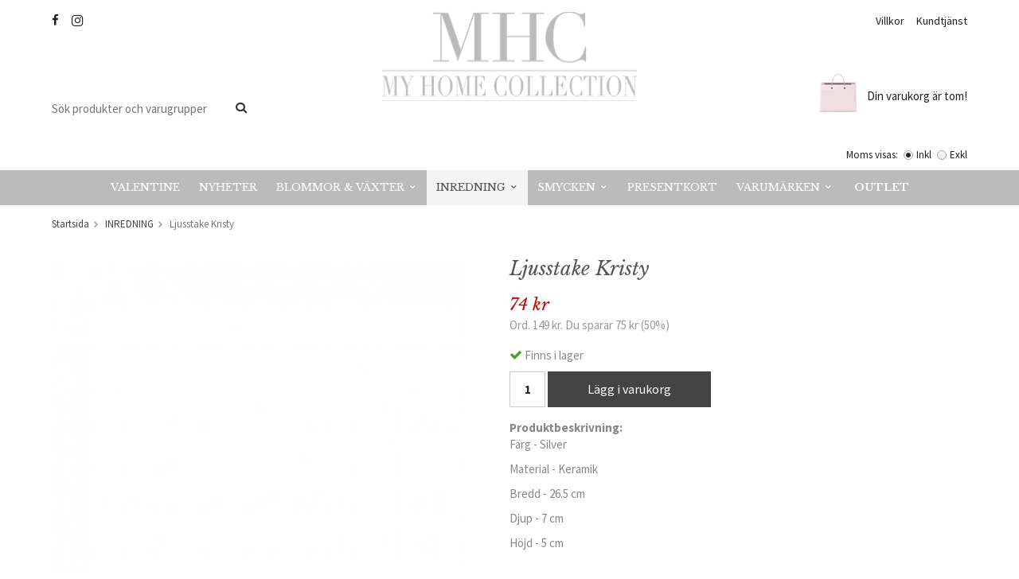

--- FILE ---
content_type: text/html; charset=UTF-8
request_url: https://myhomecollection.se/inredning/ljusstake-kristy/
body_size: 9193
content:
<!doctype html>
<html lang="sv" class="">
<head>
	<meta http-equiv="content-type" content="text/html; charset=utf-8">

	<title>Ljusstake Kristy - INREDNING</title>

	<meta name="description" content="Färg - Silver Material - Keramik Bredd - 26.5 cm Djup - 7 cm Höjd - 5 cm">
	<meta name="keywords" content="">
	<meta name="robots" content="index, follow">
				<meta name="viewport" content="width=device-width, initial-scale=1">
				<!-- WIKINGGRUPPEN 8.5.4 -->

	<link rel="shortcut icon" href="/favicon.png">
	<link href="//fonts.googleapis.com/css?family=Libre+Baskerville:400,400i,700" rel="stylesheet">
    <link href='//fonts.googleapis.com/css?family=Source+Sans+Pro:400,400italic,700,700italic' rel='stylesheet' type='text/css'>
	<link rel="stylesheet" href="//wgrremote.se/fonts/wgr-icons/1.0/wgr-icons.min.css">
	<link rel="stylesheet" href="/frontend/view_desktop/css/compiled303.css">
<link rel="canonical" href="https://myhomecollection.se/inredning/ljusstake-kristy/">
<script>
(function(i,s,o,g,r,a,m){i['GoogleAnalyticsObject']=r;i[r]=i[r]||function(){
			(i[r].q=i[r].q||[]).push(arguments)},i[r].l=1*new Date();a=s.createElement(o),
			m=s.getElementsByTagName(o)[0];a.async=1;a.src=g;m.parentNode.insertBefore(a,m)
			})(window,document,'script','//www.google-analytics.com/analytics.js','ga');
			ga('create', 'UA-80280764-1', 'auto'); ga('require', 'ec'); ga('set', '&cu', 'SEK');ga('ec:addProduct', {"name":"Ljusstake Kristy","id":2440,"price":74,"category":"inredning"}); ga('ec:setAction', 'detail'); ga('send', 'pageview'); 
</script><meta name="google-site-verification" content="wlaO4DcLbJMJi1J6SmM2N18mtKqwz9fdeeJphrotzUo" />
<link rel="stylesheet" type="text/css" href="/js/jquery.fancybox-2.15/jquery.fancybox.css" media="screen"><meta property="og:title" content="Ljusstake Kristy"/>
			<meta property="og:description" content="Färg - SilverMaterial - KeramikBredd - 26.5 cmDjup - 7 cmHöjd - 5 cm "/>
			<meta property="og:type" content="product"/>
			<meta property="og:url" content="https://myhomecollection.se/inredning/ljusstake-kristy/"/>
			<meta property="og:site_name" content="MyHomeCollection"/>
			<meta property="product:retailer_item_id" content="4253"/><meta property="product:sale_price:amount" content="74" />
					<meta property="product:sale_price:currency" content="SEK" />
					<meta property="product:price:amount" content="74" />
					<meta property="product:price:currency" content="SEK" />
					<meta property="product:original_price:amount" content="149" />
					<meta property="product:original_price:currency" content="SEK" /><meta property="product:availability" content="instock" /><meta property="og:image" content="https://myhomecollection.se/images/zoom/674f5d0a-81b6-4eee-8f78-8364fd493669.jpeg"/><meta property="og:image" content="https://myhomecollection.se/images/zoom/ba2e47b8-c1ad-40d4-9a68-b0e3c4021b20.jpeg"/></head>
	<body itemscope itemtype="http://schema.org/ItemPage"><div id="fb-root"></div>	<div class="l-mobile-header">
		<button class="neutral-btn mini-menu js-touch-area"><i class="wgr-icon icon-navicon"></i></button>
		<button class="neutral-btn mini-search js-touch-area"><i class="wgr-icon icon-search"></i></button>
		<div class="mini-site-logo">
			<a href="/"><img src="/frontend/view_desktop/design/logos/logo_mobile_sv.png" class="mini-site-logo" alt="MyHomeCollection"></a>
			<div class="mini-cart-info"><span class="mini-cart-info-text">Produkten har blivit tillagd i varukorgen</span></div>
		</div>
		<button class="neutral-btn mini-cart js-touch-area" onclick="goToURL('/checkout')"><div class="mini-cart-inner"><i class="wgr-icon icon-cart"></i></div></button>
	</div>
	<div class="page">
<div class="l-header-holder">
	<div class="l-header clearfix">
		<div class="l-header__left">
        	<div class="l-header__left__top">
            	<ul><li><i class="wgr-icon icon-facebook"></i></li><li><i class="wgr-icon icon-instagram-2"></i></li></ul>                            </div>
           	<div class="l-header__left__bottom">
            	<!-- Search Box -->
                <form method="get" action="/search/" class="site-search input-highlight input-table input-table--middle" itemprop="potentialAction" itemscope itemtype="http://schema.org/SearchAction">
                    <meta itemprop="target" content="https://myhomecollection.se/search/?q={q}"/>
                    <input type="hidden" name="lang" value="sv">
                    <div class="input-table__item stretched">
                        <input type="search" autocomplete="off" value="" name="q" class="js-autocomplete-input neutral-btn stretched site-search__input" placeholder="Sök produkter och varugrupper" required itemprop="query-input">
                        <div class="is-autocomplete-spinner"></div>
                        <i class="is-autocomplete-clear wgr-icon icon-times-circle"></i>
                    </div>
                    <div class="input-table__item">
                        <button type="submit" class="neutral-btn site-search__btn"><i class="wgr-icon icon-search"></i></button>
                    </div>
                </form>
            </div>
        </div>
        <div class="l-header__right">
        	<div class="l-header__right__top">
            	<ul><li><a href="/info/villkor/">Villkor</a></li><li><a href="/contact/">Kundtj&auml;nst</a></li></ul>            </div>
            <div class="l-header__right__bottom">
				<div class="l-header__right__bottom-usp">
									</div>
            						<div id="cart-wrap" class="headercart">
                        <div id="topcart-holder">
                            <div id="topcart-area">
                                <i class="wgr-icon icon-cart topcart-font-icon"></i><div class="topcart-left">
			<img src="/frontend/view_desktop/design/topcart_cartsymbol.png" class="topcart-icon" alt="Cart">
		</div><span class="topcart-empty">Din varukorg är tom!<div id="topcart-hoverarea"></div></span>                            </div>
                        </div>
                        <div id="popcart">
                                                    </div>
                    </div>
										<form class="vat-selector" action="#" method="get" onsubmit="return false">
						<span class="vat-selector-title">Moms visas:</span>
													<input type="radio" name="vatsetting" value="inkl" id="vatsetting_inkl"
									onclick="setVATSetting('inkl')"
									 checked>
							<label onclick="setVATSetting('inkl')" for="vatsetting_inkl">Inkl</label>
							<input type="radio" name="vatsetting" value="exkl" id="vatsetting_exkl"
									onclick="setVATSetting('exkl')"
									>
							<label onclick="setVATSetting('exkl')" for="vatsetting_exkl">Exkl</label>
												</form> <!-- End .vat-selector -->
					            </div>
        </div>
        <div class="l-header__middle">
			<a class="site-logo" href="/"><img src="/frontend/view_desktop/design/logos/logo_sv.png?v=1" alt="MyHomeCollection"></a>
		</div>
	</div><!-- End .l-header -->
</div>
<div class="l-menubar-holder">
	<div class="l-menubar clearfix">
					<ul class="nav site-nav mega-menu">
				<li class=""><a href="/valentine/">VALENTINE</a></li><li class=""><a href="/nyheter/">NYHETER</a></li><li class=" has-dropdown"><a href="/blommor-vaxter/">BLOMMOR & VÄXTER<i class="wgr-icon icon-arrow-down5"></i></a><ul class="dropdown"><li class=""><a href="/blommor-vaxter/trad/">TRÄD</a></li><li class=""><a href="/blommor-vaxter/krukvaxt/">KRUKVÄXT</a></li><li class=""><a href="/blommor-vaxter/snittblommor/">SNITTBLOMMOR</a></li><li class=""><a href="/blommor-vaxter/buketter/">BUKETTER</a></li><li class=""><a href="/blommor-vaxter/dekorationsgrenar/">DEKORATIONSGRENAR</a></li></ul></li><li class="selected has-dropdown"><a href="/inredning/">INREDNING<i class="wgr-icon icon-arrow-down5"></i></a><ul class="dropdown"><li class=""><a href="/inredning/dekorationer/">DEKORATIONER</a><ul ><li class=""><a href="/inredning/dekorationer/fjadrar/">FJÄDRAR</a></li><li class=""><a href="/inredning/dekorationer/snackor-koraller/">SNÄCKOR & KORALLER</a></li><li class=""><a href="/inredning/dekorationer/skrin/">SKRIN</a></li></ul></li><li class=""><a href="/inredning/ljus/">LJUS</a><ul ><li class=""><a href="/inredning/ljus/blockljus/">BLOCKLJUS</a></li><li class=""><a href="/inredning/ljus/konljus/">KONLJUS</a></li><li class=""><a href="/inredning/ljus/parljus/">PARLJUS</a><ul ><li class=""><a href="/inredning/ljus/parljus/parljus-32-cm/">PARLJUS 32 CM</a><ul ><li class=""><a href="/inredning/ljus/parljus/parljus-32-cm/matta/">MATTA</a></li><li class=""><a href="/inredning/ljus/parljus/parljus-32-cm/lackade/">LACKADE</a></li></ul></li><li class=""><a href="/inredning/ljus/parljus/parljus-42-cm/">PARLJUS 42 CM</a><ul ><li class=""><a href="/inredning/ljus/parljus/parljus-42-cm/matta/">MATTA</a></li><li class=""><a href="/inredning/ljus/parljus/parljus-42-cm/lackade/">LACKADE</a></li></ul></li></ul></li></ul></li><li class=""><a href="/inredning/ljuslyktor/">LJUSLYKTOR</a></li><li class=""><a href="/inredning/ljusstakar/">LJUSSTAKAR</a></li><li class=""><a href="/inredning/ljusfat-ljushallare/">LJUSFAT/LJUSHÅLLARE</a></li><li class=""><a href="/inredning/vaser/">VASER</a></li><li class=""><a href="/inredning/krukor/">KRUKOR</a></li><li class=""><a href="/inredning/ramar/">RAMAR</a></li><li class=""><a href="/inredning/brickor/">BRICKOR</a></li><li class=""><a href="/inredning/kuddar/">KUDDAR</a></li><li class=""><a href="/inredning/kok/">KÖK</a><ul ><li class=""><a href="/inredning/kok/glas-porsln/">GLAS & PORSLN</a></li><li class=""><a href="/inredning/kok/servetter/">SERVETTER</a></li><li class=""><a href="/inredning/kok/servettring/">SERVETTRING</a></li><li class=""><a href="/inredning/kok/dukning/">DUKNING</a></li><li class=""><a href="/inredning/kok/karaffer/">KARAFFER</a></li></ul></li><li class=""><a href="/inredning/lampor/">LAMPOR</a><ul ><li class=""><a href="/inredning/lampor/taklampa/">TAKLAMPA</a></li><li class=""><a href="/inredning/lampor/bordslampor/">BORDSLAMPOR</a></li><li class=""><a href="/inredning/lampor/skarmar/">SKÄRMAR</a></li><li class=""><a href="/inredning/lampor/vagglampa/">VÄGGLAMPA</a></li></ul></li><li class=""><a href="/inredning/mobler/">MÖBLER</a></li><li class=""><a href="/inredning/kristall-glas/">KRISTALL - GLAS</a></li><li class=""><a href="/inredning/champagnekylare-vinkylare/">CHAMPAGNEKYLARE/VINKYLARE</a></li><li class=""><a href="/inredning/badrumsinredning/">Badrumsinredning</a></li><li class=""><a href="/inredning/spegelinredning/">SPEGELINREDNING</a></li><li class=""><a href="/inredning/tablebooks/">TABLEBOOKS</a></li></ul></li><li class=" has-dropdown"><a href="/smycken/">SMYCKEN<i class="wgr-icon icon-arrow-down5"></i></a><ul class="dropdown"><li class=""><a href="/smycken/orhangen/">ÖRHÄNGEN</a></li><li class=""><a href="/smycken/halsband/">HALSBAND</a></li><li class=""><a href="/smycken/armband/">ARMBAND</a></li><li class=""><a href="/smycken/ringar/">RINGAR</a></li><li class=""><a href="/smycken/klassiker/">Klassiker</a></li></ul></li><li class=""><a href="/presentkort/">Presentkort</a></li><li class=" has-dropdown"><a href="/varumarken/">VARUMÄRKEN<i class="wgr-icon icon-arrow-down5"></i></a><ul class="dropdown"><li class=""><a href="/varumarken/lenebjerredesign/">LeneBjerreDesign</a></li><li class=""><a href="/varumarken/oninterior/">OnInterior</a></li><li class=""><a href="/varumarken/ambiente/">AMBIENTE</a></li><li class=""><a href="/varumarken/ester-erik/">ester & erik</a></li><li class=""><a href="/varumarken/boel-jan/">BOEL & JAN</a></li><li class=""><a href="/varumarken/holmen/">HOLMEN</a></li><li class=""><a href="/varumarken/thg-home-interior/">THG Home & Interior</a></li><li class=""><a href="/varumarken/sno-of-sweden/">SNÖ of Sweden</a></li><li class=""><a href="/varumarken/goodwill/">GOODWILL</a></li><li class=""><a href="/varumarken/a-lot-decoration/">A LOT DECORATION</a></li></ul></li>					<li class="campaign-link ">
						<a href="/campaigns/">
							Outlet						</a>
					</li>
								</ul> <!-- end .site-nav with dropdown. -->
				</div> <!-- End .l-menubar -->
</div>
<div class="l-holder clearfix">
	<div class="l-content clearfix">
	
	<div class="l-main">
					<ol class="nav breadcrumbs clearfix" itemprop="breadcrumb" itemscope itemtype="http://schema.org/BreadcrumbList">
				<li itemprop="itemListElement" itemscope itemtype="http://schema.org/ListItem">
					<meta itemprop="position" content="1">
					<a href="/" itemprop="item"><span itemprop="name">Startsida</span></a><i class="wgr-icon icon-arrow-right5" style="vertical-align:middle;"></i>				</li>
										<li itemprop="itemListElement" itemscope itemtype="http://schema.org/ListItem">
							<meta itemprop="position" content="2">
							<a href="/inredning/" title="INREDNING" itemprop="item"><span itemprop="name">INREDNING</span></a><i class="wgr-icon icon-arrow-right5" style="vertical-align:middle;"></i>						</li>
												<li>Ljusstake Kristy</li>
									</ol>
					<div class="l-inner"><div itemprop="mainEntity" itemscope itemtype="http://schema.org/Product">
	<div class="l-product">
		<div class="l-product-col-1"><div id="currentBild" class="product-carousel"><a id="currentBildLink" href="https://myhomecollection.se/inredning/ljusstake-kristy/" title="Förstora bilden"><img src="/images/normal/674f5d0a-81b6-4eee-8f78-8364fd493669.jpeg" alt="Ljusstake Kristy" itemprop="image"></a></div><div class="product-thumbs"><a class="fancyBoxLink" rel="produktbilder" href="/images/zoom/674f5d0a-81b6-4eee-8f78-8364fd493669.jpeg"><img data-id="7742" src="/images/list/674f5d0a-81b6-4eee-8f78-8364fd493669.jpeg" alt="Ljusstake Kristy" id="thumb0"></a> <a class="fancyBoxLink" rel="produktbilder" href="/images/zoom/ba2e47b8-c1ad-40d4-9a68-b0e3c4021b20.jpeg"><img data-id="6780" src="/images/list/ba2e47b8-c1ad-40d4-9a68-b0e3c4021b20.jpeg" alt="Ljusstake Kristy" id="thumb1"></a> </div></div>
	<div class="l-product-col-2">
		<h1 class="product-title" itemprop="name">Ljusstake Kristy</h1><form name="addToBasketForm" id="addToBasketForm"
			action="/checkout/?action=additem"
			method="post" onsubmit="return checkVisaProdSubmit()">
		<input type="hidden" id="aktivprislista" value="0">
		<input type="hidden" id="aktivprislistaprocent" value="100">
		<input type="hidden" name="defaultPrice" value="74"><input type="hidden" id="avtalskund" value="0"><div class="product-price-field" itemprop="offers" itemscope itemtype="http://schema.org/Offer">
				<meta itemprop="price" content="74">
				<span id="prisruta" class="price produktpris">74 kr</span>
				<div id="duspararDiv">
					<span id="dusparar" class="muted"></span>
				</div><link itemprop="availability" href="http://schema.org/InStock"><meta itemprop="itemCondition" itemtype="http://schema.org/OfferItemCondition" content="http://schema.org/NewCondition">
				<meta itemprop="priceCurrency" content="SEK">
				</div>		<div id="addToCardButtonDiv">
			<div class="product-stock">
				<div id="lagerstatusFinns" class="product-stock-item in-stock">
					<i class="wgr-icon icon-check"></i> <span class="product-stock-item__text">Finns i lager</span>
				</div>
				<div id="lagerstatusBestallningsvara" class="product-stock-item on-order">
					<span class="product-stock-item__text"><i class="wgr-icon icon-info2"></i> Finns ej i lagret</span>
				</div>
				<div id="lagerstatusFinnsNagra" class="product-stock-item soon-out-of-stock">
					<i class="wgr-icon icon-info2"></i> <span class="product-stock-item__text js-replace-stock-text">.</span>
				</div>
			</div>

			<div class="product-cart-button-wrapper">
				<input type="tel" name="antal" title="Antal" class="product-quantity" maxlength="3" value="1" onkeyup="updateValSum()">
				<a class="btn btn--primary visaprodBuyButton" href="#" onclick="return visaProdSubmit()">Lägg i varukorg</a>
			</div>
					</div>
		<div id="lagerstatusFinnsEj" class="product-stock product-stock-item out-of-stock">
			<i class="wgr-icon icon-times"></i> <span class="product-stock-item__text">Finns ej i lagret</span>
		</div>
		<div id="stafflandemain"></div>
		<input type="hidden" id="hasStafflande" value="false">
		<input type="hidden" name="staffAntalFras" value="Antal">
		<input type="hidden" name="staffPrisFras" value="Pris /st">
		<input type="hidden" name="ordPrisFras" value="Ord.">
		<input type="hidden" name="valdKombination" value="2657">
		<input type="hidden" name="varamoms" value="25">
		<input type="hidden" name="inKampanj" value="1">
		<input type="hidden" name="hasValalternativ" value="0">
		<input type="hidden" name="id" value="2440">
		<input type="hidden" name="bestallningsvara" value="0">
		<input type="hidden" name="lagergrans" value="0"><div class="product-description"><b>Produktbeskrivning:</b>
		<div itemprop="description"><p>F&auml;rg - Silver</p><p>Material - Keramik</p><p>Bredd - 26.5 cm</p><p>Djup - 7 cm</p><p>H&ouml;jd - 5 cm</p><p>&nbsp;</p></div>
		<br><br><div style="width:210px; height:80px"
					class="klarna-widget klarna-part-payment"
					data-layout="pale-v2"
					data-eid="K766639_5150c40d39af"
					data-locale="sv_se"
					data-price="74"
					data-invoice-fee="0">
			   </div></div></form></div><div class="l-product-col-3"><div class="hidden-print"><a class="btn" href="/wishlist/?action=add&id=2440">Lägg i önskelista</a><br><br>		<div class="addthis_toolbox addthis_default_style addthis_20x20_style" addthis:title="Ljusstake Kristy">
			<a class="addthis_button_facebook"></a>
			<a class="addthis_button_twitter"></a>
			<a class="addthis_button_email"></a>
			<a class="addthis_button_pinterest_share"></a>
			<a class="addthis_button_google_plusone_share"></a>
		</div>
		</div><div id="produktdata">
	<br>
	<b>Artikelnummer:</b><br>
	<span id="articleno">4253</span>
	<br><br>
			<div id="directLinkblock" class="hidden-print">
			<b>Direktlänk:</b><br>
			<span id="directLink"><a rel="nofollow" href="https://myhomecollection.se/inredning/ljusstake-kristy/">Högerklicka och kopiera adressen</a></span>
		</div>
		<br>
		</div>
</div></div><div class="reviews">
			<h5 class="highlight-bar">Recensioner</h5><div class="review-body" itemprop="review" itemscope itemtype="http://schema.org/Review">
			<div class="review-col-1"><div itemprop="reviewRating" itemscope itemtype="http://schema.org/Rating">
					<meta itemprop="ratingValue" content="5"><i class="wgr-icon icon-star review-stars review-stars-on"></i><i class="wgr-icon icon-star review-stars review-stars-on"></i><i class="wgr-icon icon-star review-stars review-stars-on"></i><i class="wgr-icon icon-star review-stars review-stars-on"></i><i class="wgr-icon icon-star review-stars review-stars-on"></i></div><span class="review-date"><span itemprop="datePublished">2021-12-09</span><span itemprop="author" itemtype="https://schema.org/Person" itemscope> av <span itemprop="name">Tatiana</span></span></span>
			</div><div class="review-col-2" itemprop="reviewBody">Fint</div></div></div></div>	<h5 class="startpage-bar">Rekommenderade tillbehör till denna produkt</h5>
			<ul class="grid-gallery grid-gallery--products">
			<li data-productid="2425" class="product-item" itemprop="itemListElement" itemscope itemtype="http://schema.org/Product">
				<div class="product-item__img">
					<a href="/inredning/servett-elegance-rand-silver/" itemprop="url"><img src="/images/list/13307026.jpg" alt="Servett Elegance Rand Silver" itemprop="image"></a>
				</div>
				<div class="product-item__body">
					<h3 class="product-item__heading" itemprop="name">Servett Elegance Rand Silver</h3>
					<div class="product-item__bottom clearfix">
						<div itemprop="offers" itemscope itemtype="http://schema.org/Offer">
						<div class="product-item__bottom__left"><span class="price">69 kr</span>
											<meta itemprop="price" content="69"></div>
						<div class="product-item__bottom__right"><meta itemprop="priceCurrency" content="SEK"><div class="product-item__buttons">
											<a class="btn" title="Servett Elegance Rand Silver" href="/inredning/servett-elegance-rand-silver/">Info</a><a class="btn btn--primary buybuttonRuta" rel="nofollow" data-cid="2642" data-price="69"
												href="/checkout/?action=additem&amp;id=2425">Köp</a><link itemprop="availability" href="http://schema.org/InStock"></div></div>
						</div>
					</div>
				</div>
			 </li>		</ul>
			<h5 class="startpage-bar">Andra har även köpt</h5>
			<ul class="grid-gallery grid-gallery--products">
			<li data-productid="3132" class="product-item" itemprop="itemListElement" itemscope itemtype="http://schema.org/Product">
				<div class="product-item__img">
					<a href="/jul/notknappare-26-cm/" itemprop="url"><img src="/images/list/img_4891.jpeg" alt="Nötknäppare 26 cm" itemprop="image"></a>
				</div>
				<div class="product-item__body">
					<h3 class="product-item__heading" itemprop="name">Nötknäppare 26 cm</h3>
					<div class="product-item__bottom clearfix">
						<div itemprop="offers" itemscope itemtype="http://schema.org/Offer">
						<div class="product-item__bottom__left"><span class="price price-discount">274,50 kr</span>&nbsp;<span class="muted price-orginal">549 kr</span>
											<meta itemprop="price" content="274.5"></div>
						<div class="product-item__bottom__right"><meta itemprop="priceCurrency" content="SEK"><div class="product-item__buttons">
											<a class="btn" title="Nötknäppare 26 cm" href="/jul/notknappare-26-cm/">Info</a><a class="btn btn--primary buybuttonRuta" rel="nofollow" data-cid="3359" data-price="274.5"
												href="/checkout/?action=additem&amp;id=3132">Köp</a><link itemprop="availability" href="http://schema.org/InStock"></div></div>
						</div>
					</div>
				</div>
			 </li><li data-productid="3133" class="product-item" itemprop="itemListElement" itemscope itemtype="http://schema.org/Product">
				<div class="product-item__img">
					<a href="/jul/notknappare-35-cm/" itemprop="url"><img src="/images/list/img_4893.jpeg" alt="Nötknäppare 35 cm" itemprop="image"></a>
				</div>
				<div class="product-item__body">
					<h3 class="product-item__heading" itemprop="name">Nötknäppare 35 cm</h3>
					<div class="product-item__bottom clearfix">
						<div itemprop="offers" itemscope itemtype="http://schema.org/Offer">
						<div class="product-item__bottom__left"><span class="price price-discount">499,50 kr</span>&nbsp;<span class="muted price-orginal">999 kr</span>
											<meta itemprop="price" content="499.5"></div>
						<div class="product-item__bottom__right"><meta itemprop="priceCurrency" content="SEK"><div class="product-item__buttons">
											<a class="btn" title="Nötknäppare 35 cm" href="/jul/notknappare-35-cm/">Info</a><link itemprop="availability" href="http://schema.org/OutOfStock"></div></div>
						</div>
					</div>
				</div>
			 </li><li data-productid="1241" class="product-item" itemprop="itemListElement" itemscope itemtype="http://schema.org/Product">
				<div class="product-item__img">
					<a href="/inredning/semina-fjaderdekoration/" itemprop="url"><img src="/images/list/a00007271.jpg" alt="Semina Fjäderdekoration" itemprop="image"></a>
				</div>
				<div class="product-item__body">
					<h3 class="product-item__heading" itemprop="name">Semina Fjäderdekoration</h3>
					<div class="product-item__bottom clearfix">
						<div itemprop="offers" itemscope itemtype="http://schema.org/Offer">
						<div class="product-item__bottom__left"><span class="price price-discount">29 kr</span>&nbsp;<span class="muted price-orginal">69 kr</span>
											<meta itemprop="price" content="29"></div>
						<div class="product-item__bottom__right"><meta itemprop="priceCurrency" content="SEK"><div class="product-item__buttons">
											<a class="btn" title="Semina Fjäderdekoration" href="/inredning/semina-fjaderdekoration/">Info</a><a class="btn btn--primary buybuttonRuta" rel="nofollow" data-cid="1340" data-price="29"
												href="/checkout/?action=additem&amp;id=1241">Köp</a><link itemprop="availability" href="http://schema.org/InStock"></div></div>
						</div>
					</div>
				</div>
			 </li><li data-productid="2461" class="product-item" itemprop="itemListElement" itemscope itemtype="http://schema.org/Product">
				<div class="product-item__img">
					<a href="/inredning/tom-ford/" itemprop="url"><img src="/images/list/ri1007.jpg" alt="Tom Ford" itemprop="image"></a>
				</div>
				<div class="product-item__body">
					<h3 class="product-item__heading" itemprop="name">Tom Ford</h3>
					<div class="product-item__bottom clearfix">
						<div itemprop="offers" itemscope itemtype="http://schema.org/Offer">
						<div class="product-item__bottom__left"><span class="price">1 475 kr</span>
											<meta itemprop="price" content="1475"></div>
						<div class="product-item__bottom__right"><meta itemprop="priceCurrency" content="SEK"><div class="product-item__buttons">
											<a class="btn" title="Tom Ford" href="/inredning/tom-ford/">Info</a><link itemprop="availability" href="http://schema.org/OutOfStock"></div></div>
						</div>
					</div>
				</div>
			 </li>		</ul>
		<script type="text/javascript">
var kombinationer = new Array(); var newComb;newComb = new Object;
				newComb.lagertyp = 2;
				newComb.lagret = 2;
				newComb.pris = 149;
				newComb.kampanjpris = 74;
				newComb.prislistapris = '';
				newComb.dbid = 2657;
				newComb.selectedImageID = 0;
				newComb.artno = '4253';
				newComb.alternativ = new Array();kombinationer.push(newComb);
</script></div> <!-- End .l-inner -->
</div> <!-- End .l-main -->
</div> <!-- End .l-content -->
</div> <!-- End .l-holder -->
<div class="l-footer-top-holder">
	<div class="l-footer-top clearfix">
    	<div class="l-footer-top__left">
        	<h2>F&aring; erbjudanden &amp; nyheter i v&aring;rt nyhetsbrev</h2>        </div>
        <div class="l-footer-top__right">
        	<form action="/newsletter/" method="post" id="footerNewsletterForm">
                <input type="email" name="epost" class="input-highlight" required placeholder="E-post...">
                <a class="btn btn--primary" href="#" onclick="return footerNewsletterFormSubmit()">
                    Anmäl mig</a>
            </form>
        </div>
    </div>
</div>
<div class="l-footer-holder">
	<div class="l-footer clearfix" itemscope itemtype="http://schema.org/WPFooter">

        <!-- Contact us -->
        <div class="l-footer-col-1">
            <h3>Kontakta oss</h3><p>MyHomeCollection</p><p>Du kan alltid maila oss s&aring; &aring;terkommer vi s&aring; fort vi kan!</p><p>E-post: <a href="mailto:info@myhomecollection.se">info@myhomecollection.se</a></p><p>&nbsp;</p><ul><li><i class="wgr-icon icon-facebook"></i></li><li><i class="wgr-icon icon-instagram-2"></i></li></ul>        </div>

        <!-- Shop-->
        <div class="l-footer-col-2">
            <h3>Handla</h3><ul><li><a href="/contact/">Kundtj&auml;nst</a></li><li><a href="/info/villkor/">K&ouml;pvillkor</a></li></ul>            <ul>
            						<li><a href="/customer-login/">Logga in</a></li>
										<li><a href="/retail-application/">Avtalskund</a></li>
					            </ul>
                    </div>

		<!-- Info -->
        <div class="l-footer-col-3">
            <h3>Information</h3><ul><li><a href="/info/om-oss/">Om oss</a></li><li><a href="/about-cookies/">Om cookies</a></li></ul>        </div>
        
        <!-- Safe-->
        <div class="l-footer-col-4">
            <h3>Trygg handel</h3><ul><li><i class="wgr-icon icon-check"></i>&nbsp; S&auml;ker betalning med Klarna</li><li><i class="wgr-icon icon-check"></i>&nbsp; Snabba leveranser (2-5 dagar)</li></ul>        </div>
    </div>
</div>
<div class="l-footer-bottom-holder">
	<div class="l-footer-payment l-footer-bottom">
					<img alt="Klarna" class="klarna-logo-list" src="https://cdn.klarna.com/1.0/shared/image/generic/badge/sv_se/checkout/long-white.png?width=500&eid=K766639_5150c40d39af">
			        <!-- WGR Credits -->
        <div class="wgr-production">
            Drift & produktion:            <a href="https://wikinggruppen.se/e-handel/" rel="nofollow" target="_blank">Wikinggruppen</a>
        </div>
	</div><!-- end .l-footer-bottom -->
</div><!-- End .l-footer-bottom-holder -->
</div> <!-- .page -->

	<div class="l-mobile-nav">
		<div class="mobile-module">
			<h5 class="mobile-module__heading">Produkter</h5>
			<ul class="mobile-listmenu mobile-listmenu-0"><li>
				<a href="/valentine/" title="VALENTINE">VALENTINE</a></li><li>
				<a href="/nyheter/" title="NYHETER">NYHETER</a></li><li>
				<a href="/blommor-vaxter/" title="BLOMMOR &amp; VÄXTER">BLOMMOR & VÄXTER<i class="menu-node js-menu-node wgr-icon icon-arrow-right5" data-arrows="icon-arrow-down5 icon-arrow-right5"></i></a><ul class="mobile-listmenu mobile-listmenu-1"><li>
				<a href="/blommor-vaxter/trad/" title="TRÄD">TRÄD</a></li><li>
				<a href="/blommor-vaxter/krukvaxt/" title="KRUKVÄXT">KRUKVÄXT</a></li><li>
				<a href="/blommor-vaxter/snittblommor/" title="SNITTBLOMMOR">SNITTBLOMMOR</a></li><li>
				<a href="/blommor-vaxter/buketter/" title="BUKETTER">BUKETTER</a></li><li>
				<a href="/blommor-vaxter/dekorationsgrenar/" title="DEKORATIONSGRENAR">DEKORATIONSGRENAR</a></li></ul></li><li class="is-listmenu-opened">
				<a class="selected" href="/inredning/" title="INREDNING">INREDNING<i class="menu-node js-menu-node wgr-icon icon-arrow-down5" data-arrows="icon-arrow-down5 icon-arrow-right5"></i></a><ul class="mobile-listmenu mobile-listmenu-1"><li>
				<a href="/inredning/dekorationer/" title="DEKORATIONER">DEKORATIONER<i class="menu-node js-menu-node wgr-icon icon-arrow-right5" data-arrows="icon-arrow-down5 icon-arrow-right5"></i></a><ul class="mobile-listmenu mobile-listmenu-2"><li>
				<a href="/inredning/dekorationer/fjadrar/" title="FJÄDRAR">FJÄDRAR</a></li><li>
				<a href="/inredning/dekorationer/snackor-koraller/" title="SNÄCKOR &amp; KORALLER">SNÄCKOR & KORALLER</a></li><li>
				<a href="/inredning/dekorationer/skrin/" title="SKRIN">SKRIN</a></li></ul></li><li>
				<a href="/inredning/ljus/" title="LJUS">LJUS<i class="menu-node js-menu-node wgr-icon icon-arrow-right5" data-arrows="icon-arrow-down5 icon-arrow-right5"></i></a><ul class="mobile-listmenu mobile-listmenu-2"><li>
				<a href="/inredning/ljus/blockljus/" title="BLOCKLJUS">BLOCKLJUS</a></li><li>
				<a href="/inredning/ljus/konljus/" title="KONLJUS">KONLJUS</a></li><li>
				<a href="/inredning/ljus/parljus/" title="PARLJUS">PARLJUS<i class="menu-node js-menu-node wgr-icon icon-arrow-right5" data-arrows="icon-arrow-down5 icon-arrow-right5"></i></a><ul class="mobile-listmenu mobile-listmenu-3"><li>
				<a href="/inredning/ljus/parljus/parljus-32-cm/" title="PARLJUS 32 CM">PARLJUS 32 CM<i class="menu-node js-menu-node wgr-icon icon-arrow-right5" data-arrows="icon-arrow-down5 icon-arrow-right5"></i></a><ul class="mobile-listmenu mobile-listmenu-4"><li>
				<a href="/inredning/ljus/parljus/parljus-32-cm/matta/" title="MATTA">MATTA</a></li><li>
				<a href="/inredning/ljus/parljus/parljus-32-cm/lackade/" title="LACKADE">LACKADE</a></li></ul></li><li>
				<a href="/inredning/ljus/parljus/parljus-42-cm/" title="PARLJUS 42 CM">PARLJUS 42 CM<i class="menu-node js-menu-node wgr-icon icon-arrow-right5" data-arrows="icon-arrow-down5 icon-arrow-right5"></i></a><ul class="mobile-listmenu mobile-listmenu-4"><li>
				<a href="/inredning/ljus/parljus/parljus-42-cm/matta/" title="MATTA">MATTA</a></li><li>
				<a href="/inredning/ljus/parljus/parljus-42-cm/lackade/" title="LACKADE">LACKADE</a></li></ul></li></ul></li></ul></li><li>
				<a href="/inredning/ljuslyktor/" title="LJUSLYKTOR">LJUSLYKTOR</a></li><li>
				<a href="/inredning/ljusstakar/" title="LJUSSTAKAR">LJUSSTAKAR</a></li><li>
				<a href="/inredning/ljusfat-ljushallare/" title="LJUSFAT/LJUSHÅLLARE">LJUSFAT/LJUSHÅLLARE</a></li><li>
				<a href="/inredning/vaser/" title="VASER">VASER</a></li><li>
				<a href="/inredning/krukor/" title="KRUKOR">KRUKOR</a></li><li>
				<a href="/inredning/ramar/" title="RAMAR">RAMAR</a></li><li>
				<a href="/inredning/brickor/" title="BRICKOR">BRICKOR</a></li><li>
				<a href="/inredning/kuddar/" title="KUDDAR">KUDDAR</a></li><li>
				<a href="/inredning/kok/" title="KÖK">KÖK<i class="menu-node js-menu-node wgr-icon icon-arrow-right5" data-arrows="icon-arrow-down5 icon-arrow-right5"></i></a><ul class="mobile-listmenu mobile-listmenu-2"><li>
				<a href="/inredning/kok/glas-porsln/" title="GLAS &amp; PORSLN">GLAS & PORSLN</a></li><li>
				<a href="/inredning/kok/servetter/" title="SERVETTER">SERVETTER</a></li><li>
				<a href="/inredning/kok/servettring/" title="SERVETTRING">SERVETTRING</a></li><li>
				<a href="/inredning/kok/dukning/" title="DUKNING">DUKNING</a></li><li>
				<a href="/inredning/kok/karaffer/" title="KARAFFER">KARAFFER</a></li></ul></li><li>
				<a href="/inredning/lampor/" title="LAMPOR">LAMPOR<i class="menu-node js-menu-node wgr-icon icon-arrow-right5" data-arrows="icon-arrow-down5 icon-arrow-right5"></i></a><ul class="mobile-listmenu mobile-listmenu-2"><li>
				<a href="/inredning/lampor/taklampa/" title="TAKLAMPA">TAKLAMPA</a></li><li>
				<a href="/inredning/lampor/bordslampor/" title="BORDSLAMPOR">BORDSLAMPOR</a></li><li>
				<a href="/inredning/lampor/skarmar/" title="SKÄRMAR">SKÄRMAR</a></li><li>
				<a href="/inredning/lampor/vagglampa/" title="VÄGGLAMPA">VÄGGLAMPA</a></li></ul></li><li>
				<a href="/inredning/mobler/" title="MÖBLER">MÖBLER</a></li><li>
				<a href="/inredning/kristall-glas/" title="KRISTALL - GLAS">KRISTALL - GLAS</a></li><li>
				<a href="/inredning/champagnekylare-vinkylare/" title="CHAMPAGNEKYLARE/VINKYLARE">CHAMPAGNEKYLARE/VINKYLARE</a></li><li>
				<a href="/inredning/badrumsinredning/" title="Badrumsinredning">Badrumsinredning</a></li><li>
				<a href="/inredning/spegelinredning/" title="SPEGELINREDNING">SPEGELINREDNING</a></li><li>
				<a href="/inredning/tablebooks/" title="TABLEBOOKS">TABLEBOOKS</a></li></ul></li><li>
				<a href="/smycken/" title="SMYCKEN">SMYCKEN<i class="menu-node js-menu-node wgr-icon icon-arrow-right5" data-arrows="icon-arrow-down5 icon-arrow-right5"></i></a><ul class="mobile-listmenu mobile-listmenu-1"><li>
				<a href="/smycken/orhangen/" title="ÖRHÄNGEN">ÖRHÄNGEN</a></li><li>
				<a href="/smycken/halsband/" title="HALSBAND">HALSBAND</a></li><li>
				<a href="/smycken/armband/" title="ARMBAND">ARMBAND</a></li><li>
				<a href="/smycken/ringar/" title="RINGAR">RINGAR</a></li><li>
				<a href="/smycken/klassiker/" title="Klassiker">Klassiker</a></li></ul></li><li>
				<a href="/presentkort/" title="Presentkort">Presentkort</a></li><li>
				<a href="/varumarken/" title="VARUMÄRKEN">VARUMÄRKEN<i class="menu-node js-menu-node wgr-icon icon-arrow-right5" data-arrows="icon-arrow-down5 icon-arrow-right5"></i></a><ul class="mobile-listmenu mobile-listmenu-1"><li>
				<a href="/varumarken/lenebjerredesign/" title="LeneBjerreDesign">LeneBjerreDesign</a></li><li>
				<a href="/varumarken/oninterior/" title="OnInterior">OnInterior</a></li><li>
				<a href="/varumarken/ambiente/" title="AMBIENTE">AMBIENTE</a></li><li>
				<a href="/varumarken/ester-erik/" title="ester &amp; erik">ester & erik</a></li><li>
				<a href="/varumarken/boel-jan/" title="BOEL &amp; JAN">BOEL & JAN</a></li><li>
				<a href="/varumarken/holmen/" title="HOLMEN">HOLMEN</a></li><li>
				<a href="/varumarken/thg-home-interior/" title="THG Home &amp; Interior">THG Home & Interior</a></li><li>
				<a href="/varumarken/sno-of-sweden/" title="SNÖ of Sweden">SNÖ of Sweden</a></li><li>
				<a href="/varumarken/goodwill/" title="GOODWILL">GOODWILL</a></li><li>
				<a href="/varumarken/a-lot-decoration/" title="A LOT DECORATION">A LOT DECORATION</a></li></ul></li></ul>			<ul class="mobile-listmenu mobile-listmenu-0">
									<li class="campaign-link">
						<a class="" href="/campaigns/">
							Outlet</a>
					</li>
								</ul>
		</div>

		<!-- Shop-->
        <div class="mobile-module-edit">
            <h3>Handla</h3><ul><li><a href="/contact/">Kundtj&auml;nst</a></li><li><a href="/info/villkor/">K&ouml;pvillkor</a></li></ul>            <ul>
            						<li><a href="/customer-login/">Logga in</a></li>
										<li><a href="/retail-application/">Avtalskund</a></li>
					            </ul>
                    </div>

		<!-- Info -->
        <div class="mobile-module-edit">
            <h3>Information</h3><ul><li><a href="/info/om-oss/">Om oss</a></li><li><a href="/about-cookies/">Om cookies</a></li></ul>        </div>
			</div><!-- End .l-mobile-nav -->
	
<div class="l-autocomplete l-constrained">
	<!-- Search Box -->
	<div class="hide-on-desktop clearfix">
		<button type="submit" class="js-autocomplete-close neutral-btn site-search__close">Stäng</button>
		<form method="get" action="/search/" class="site-search input-table input-table--middle" itemprop="potentialAction" itemscope itemtype="http://schema.org/SearchAction">
			<meta itemprop="target" content="https://myhomecollection.se/search/?q={q}"/>
			<input type="hidden" name="lang" value="sv">
			<div class="input-table__item stretched">
				<input type="search" autocomplete="off" value="" name="q" class="js-autocomplete-input neutral-btn stretched site-search__input" placeholder="Sök produkter och varugrupper" required itemprop="query-input">
				<div class="is-autocomplete-spinner"></div>
				<i class="is-autocomplete-clear wgr-icon icon-times-circle"></i>
			</div>
			<div class="input-table__item" style="text-align: right;">
			    <button type="submit" class="neutral-btn site-search__btn"><i class="wgr-icon icon-search"></i></button>
			</div>
		</form>
	</div>
	<div class="is-autocomplete-result"></div>
</div><script src="//ajax.googleapis.com/ajax/libs/jquery/1.11.0/jquery.min.js"></script>
<script>window.jQuery || document.write('<script src="/js/jquery-1.11.0.min.js"><\/script>');</script>
<script>
if ($(".klarna-widget").length > 0) {
	(function(){var a = document.createElement("script");a.async=1;
	a.src="https://cdn.klarna.com/1.0/code/client/all.js";$("body").append(a);})();
}
</script>

<script>
    $.getJSON('/ajax/?action=instagram-cache', function(json) {
        var template = '<li><a target="_blank" href="{{link}}"><img class="instagram-image instagram-image-{{count}}" src="{{url}}"></a></li>',
            html;
 
        html = jQuery.map(json["data"], function(item, i) {
            return template
                .replace('{{link}}', item.link)
                .replace('{{count}}', i)
                .replace('{{url}}', item.images.standard_resolution.url);
        }).join('');
 
        $("#js-instagram").html(html);
    });
</script>

	<script src="/js/phrases/sv.js?303"></script>
	<script src="/js/compiled_desktop303.js"></script>
	<script>
WGR.cartParams = {"languageCode":"sv","showPricesWithoutVAT":0,"currencyPrintFormat":"%1,%2 kr","currencyCode":"SEK","countryID":1,"pricesWithoutVAT":"0","animateProducts":"1","frontSystemCode":"default"};initMainShared();</script>
						<!-- Segment Pixel - ALLPAGES_REM - DO NOT MODIFY -->
						<img src="https://secure.adnxs.com/seg?add=39441302&t=2" width="1" height="1">
						<!-- End of Segment Pixel --><script charset="UTF-8" src="/js/jquery.fancybox-2.15/jquery.fancybox.pack.js"></script>
	<script src="/js/js_visaprod.js?303"></script>
		<script>
	var addthis_config = {
		data_track_addressbar: false
	};
	</script>
	<script type="text/javascript" src="//s7.addthis.com/js/300/addthis_widget.js"></script>
	
</body></html>